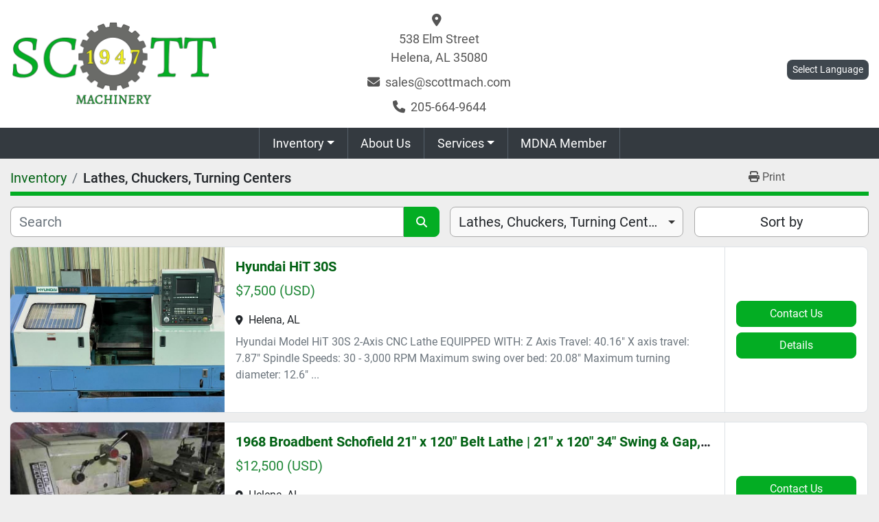

--- FILE ---
content_type: text/html; charset=utf-8
request_url: https://www.scottmach.com/lathes-chuckers-turning-centers
body_size: 7961
content:
<!DOCTYPE html><html id="mh" lang="en"><head><title>Lathes, Chuckers, Turning Centers for sale at Scott Machinery &amp;...</title><meta content="Lathes, Chuckers, Turning Centers for sale at Scott Machinery &amp;..." property="title" /><meta content="text/html; charset=UTF-8" http-equiv="Content-Type" /><meta content="width=device-width, initial-scale=1.0" name="viewport" /><meta content="Find Lathes, Chuckers, Turning Centers, LATHES, ENGINE_See also other Lathe Categories and other Equipment for sale at Scott Machinery &amp; Supply, Inc." name="description" /><meta content="wss://system.machinio.com/cable" name="cable-url" /><meta content="Find Lathes, Chuckers, Turning Centers, LATHES, ENGINE_See also other Lathe Categories and other Equipment for sale at Scott Machinery &amp; Supply, Inc." property="og:description" /><meta content="Lathes, Chuckers, Turning Centers for sale at Scott Machinery &amp; Supply, Inc." property="og:title" /><meta content="website" property="og:type" /><meta content="summary_large_image" property="twitter:card" /><meta content="Lathes, Chuckers, Turning Centers for sale at Scott Machinery &amp; Supply, Inc." property="twitter:title" /><meta content="Find Lathes, Chuckers, Turning Centers, LATHES, ENGINE_See also other Lathe Categories and other Equipment for sale at Scott Machinery &amp; Supply, Inc." property="twitter:description" /><link href="https://i.machineryhost.com" rel="preconnect" /><link href="https://i.system.machinio.com" rel="preconnect" /><link href="https://s3.amazonaws.com" rel="preconnect" /><link rel="stylesheet" href="/styles/custom-9ed61b51feeaa2dd53ad37da0df2c622.css" media="all" /><link rel="stylesheet" href="/packs/css/918-ca3a6288.css" media="all" />
<link rel="stylesheet" href="/packs/css/application-5f9e7bfe.css" media="all" /><link href="https://www.scottmach.com/lathes-chuckers-turning-centers" rel="canonical" /><meta content="https://www.scottmach.com/lathes-chuckers-turning-centers" property="og:url" /><script id="json-ld" type="application/ld+json">{ "@context" : "https://schema.org", "@type" : "LocalBusiness", "name" : "Scott Machinery &amp; Supply, Inc.", "address" : "538 Elm Street, Helena, AL 35080", "url" : "https://www.scottmach.com", "image": "https://f.machineryhost.com/d0b08a8cb1ee9a81012679396650b9ab/logo.png", "telephone" : "205-664-9644"}</script></head><body class="listings-page body-s65 body-xl-container"><code data-configs="{&quot;currency&quot;:&quot;usd&quot;,&quot;convert_prices&quot;:false,&quot;gdpr_compliance&quot;:false,&quot;currency_iso_code&quot;:null,&quot;show_webshop_stripe_invoice_checkout_hint&quot;:false,&quot;private_price_webshop&quot;:false,&quot;enable_listing_quantity&quot;:false,&quot;allow_offer&quot;:false,&quot;terms_of_sales_path&quot;:null,&quot;automated_locale&quot;:false,&quot;primary_language_code&quot;:&quot;en&quot;,&quot;manual_languages&quot;:[&quot;en&quot;],&quot;controller_name&quot;:&quot;listings&quot;,&quot;webshop_type&quot;:&quot;ecommerce&quot;,&quot;create_webshop_lead&quot;:null,&quot;display_cookies_consent&quot;:null,&quot;privacy_policy_page&quot;:null,&quot;contact_form_attach_files_limit&quot;:10,&quot;submit_order_button_text&quot;:null,&quot;shopping_cart_header_title&quot;:null,&quot;custom_newsletter_button_title&quot;:null,&quot;enable_thank_you_page&quot;:null,&quot;restrict_lead_submission_by_buyer_location&quot;:false}"></code><div class="page-wrapper"><div class="hidden-print header-layout"><header class="site-header default" id="site-header"><div class="site-header__top-bar position-relative"><div class="container position-relative"><div class="row align-items-center"><div class="col-12 col-md-4 d-flex justify-content-center justify-content-md-start"><div class="site-header__logo  "><a class="" href="/"><img class="" alt="Scott Machinery &amp; Supply, Inc." src="https://f.machineryhost.com/d0b08a8cb1ee9a81012679396650b9ab/logo.png" /></a></div></div><div class="col-12 col-md-4 text-center d-none d-md-flex"><div class="site-header__contacts w-100 d-flex flex-column align-items-center justify-content-center"><div class="address site-header__contacts__item"><a class="notranslate w-100" href="https://www.google.com/maps/search/538 Elm Street, Helena, AL 35080" target="_blank"> <span>538 Elm Street</span><br /><span>Helena, AL 35080</span></a></div><div class="email first site-header__contacts__item"><a class="contact-tracking email notranslate text-nowrap" href="mailto:sales@scottmach.com"> sales@scottmach.com</a></div><div class="phone site-header__contacts__item"><a class="contact-tracking phone notranslate" href="tel:2056649644"> 205-664-9644</a></div></div></div><div class="col-12 col-md-4"><div class="d-flex justify-content-center justify-content-lg-end mt-3"><div class="site-header__languages-widget hidden-print" id="site-header-languages-widget"><div class="google-translate"><div class="dropdown google-translate-dropdown"><a aria-expanded="false" aria-haspopup="true" class="dropdown-toggle btn btn-sm btn-light" data-toggle="dropdown" href="#" id="google_translate_dropdown">Select Language</a><div aria-labelledby="google_translate_dropdown" class="dropdown-menu google-translate__dropdown-menu"><a class="dropdown-item" data-lang="en" href="#"><img alt="en" src="/packs/static/node_modules/svg-country-flags/svg/us-e834167e589569457e80.svg" /> <span class="notranslate">English</span></a><a class="dropdown-item" data-lang="de" href="#"><img alt="de" src="/packs/static/node_modules/svg-country-flags/svg/de-cfbb0cf09f502653fe85.svg" /> <span class="notranslate">Deutsch</span></a><a class="dropdown-item" data-lang="fr" href="#"><img alt="fr" src="/packs/static/node_modules/svg-country-flags/svg/fr-8bbb4186383e665cc3ee.svg" /> <span class="notranslate">Français</span></a><a class="dropdown-item" data-lang="es" href="#"><img alt="es" src="/packs/static/node_modules/svg-country-flags/svg/es-628f10fe057a86d47f75.svg" /> <span class="notranslate">Español</span></a><a class="dropdown-item" data-lang="it" href="#"><img alt="it" src="/packs/static/node_modules/svg-country-flags/svg/it-58e75cebaf765e503d29.svg" /> <span class="notranslate">Italiano</span></a><a class="dropdown-item" data-lang="nl" href="#"><img alt="nl" src="/packs/static/node_modules/svg-country-flags/svg/nl-a7fdb74e17089394b68c.svg" /> <span class="notranslate">Nederlands</span></a></div></div></div></div></div></div></div></div></div><div class="site-header__bottom-bar site-header__content stick-on-mobile"><div class="container"><div class="row"><div class="col-12 d-flex justify-content-center"><nav class="primary-nav"><ul class="primary-nav__navbar"><li class="primary-nav__item inventory"><div class="dropdown primary-nav__dropdown"><div aria-expanded="false" aria-haspopup="true" class="primary-nav__link dropdown-toggle" id="dropdownMenuButton" role="button"><a href="/en/listings">Inventory</a></div><div aria-labelledby="dropdownMenuButton" class="dropdown-menu primary-nav__dropdown-menu m-0"><div class="d-flex"><div class="primary-nav__link-block"><div class="primary-nav__link-block__item"><a class="dropdown-item  " href="/3d-printer">3D Printer</a></div><div class="primary-nav__link-block__item"><a class="dropdown-item  dropdown-children" href="/bar-screw-machines">Bar &amp; Screw Machines</a><div class="dropdown-item grandchildren w-100"><a class="dropdown-item" data-role="grandchildren-item" href="/bar-screw-machines/automatic-screw-mach-swiss-type-n-c-cnc">AUTOMATIC SCREW MACH., SWISS TYPE, N/C &amp; CNC</a></div></div><div class="primary-nav__link-block__item"><a class="dropdown-item  dropdown-children" href="/bending-machines">Bending Machines</a><div class="dropdown-item grandchildren w-100"><a class="dropdown-item" data-role="grandchildren-item" href="/bending-machines/benders-pipe-tube-bar">BENDERS, PIPE, TUBE &amp; BAR</a></div></div><div class="primary-nav__link-block__item"><a class="dropdown-item  dropdown-children" href="/boring-equipment">Boring Equipment</a><div class="dropdown-item grandchildren w-100"><a class="dropdown-item" data-role="grandchildren-item" href="/boring-equipment/boring-mills-horizontal-table-type">BORING MILLS, HORIZONTAL, TABLE TYPE</a><a class="dropdown-item" data-role="grandchildren-item" href="/boring-equipment/boring-mills-vert-including-vert-turret-lathes">BORING MILLS, VERT. (Including Vert. Turret Lathes)</a></div></div><div class="primary-nav__link-block__item"><a class="dropdown-item  dropdown-children" href="/building-plant-maintenance">Building &amp; Plant Maintenance</a><div class="dropdown-item grandchildren w-100"><a class="dropdown-item" data-role="grandchildren-item" href="/building-plant-maintenance/vacuum-cleaners">VACUUM CLEANERS</a></div></div><div class="primary-nav__link-block__item"><a class="dropdown-item  dropdown-children" href="/cleaning-painting-plating-finishing">Cleaning, Painting, Plating, Finishing</a><div class="dropdown-item grandchildren w-100"><a class="dropdown-item" data-role="grandchildren-item" href="/cleaning-painting-plating-finishing/shot-blast-peening-airless">SHOT BLAST/PEENING, AIRLESS</a><a class="dropdown-item" data-role="grandchildren-item" href="/cleaning-painting-plating-finishing/washing-equipment">WASHING EQUIPMENT</a></div></div><div class="primary-nav__link-block__item"><a class="dropdown-item  dropdown-children" href="/cnc-equipment-all-types">CNC Equipment (all types)</a><div class="dropdown-item grandchildren w-100"><a class="dropdown-item" data-role="grandchildren-item" href="/cnc-equipment-all-types/flame-cutting-equipment-n-c-cnc">FLAME CUTTING EQUIPMENT, N/C &amp; CNC</a><a class="dropdown-item" data-role="grandchildren-item" href="/cnc-equipment-all-types/grinders-surface-reciproc-table-hor-spdl-n-c-cnc">GRINDERS, SURFACE, RECIPROC. TABLE (HOR. SPDL.), N/C &amp; CNC</a><a class="dropdown-item" data-role="grandchildren-item" href="/cnc-equipment-all-types/lathes-combination-n-c-cnc">LATHES, COMBINATION, N/C &amp; CNC</a><a class="dropdown-item" data-role="grandchildren-item" href="/cnc-equipment-all-types/machining-centers-horiz-n-c-cnc-incl-pallet-changers">MACHINING CENTERS,HORIZ,N/C &amp; CNC(Incl.Pallet Changers)</a><a class="dropdown-item" data-role="grandchildren-item" href="/cnc-equipment-all-types/machining-centers-vert-n-c-cnc">MACHINING CENTERS, VERT., N/C &amp; CNC</a></div></div><div class="primary-nav__link-block__item"><a class="dropdown-item  dropdown-children" href="/drilling-tapping">Drilling &amp; Tapping</a><div class="dropdown-item grandchildren w-100"><a class="dropdown-item" data-role="grandchildren-item" href="/drilling-tapping/drills-heavy-duty-sensitive-sgl-vert-spdl">DRILLS, HEAVY DUTY &amp; SENSITIVE, SGL. VERT. SPDL.</a><a class="dropdown-item" data-role="grandchildren-item" href="/drilling-tapping/drills-radial">DRILLS, RADIAL</a></div></div><div class="primary-nav__link-block__item"><a class="dropdown-item  dropdown-children" href="/electric-discharge-machines">Electric Discharge Machines</a><div class="dropdown-item grandchildren w-100"><a class="dropdown-item" data-role="grandchildren-item" href="/electric-discharge-machines/electric-discharge-machines-wire-n-c-cnc">ELECTRIC DISCHARGE MACHINES, WIRE, N/C &amp; CNC</a></div></div><div class="primary-nav__link-block__item"><a class="dropdown-item  dropdown-children" href="/furnaces-ovens-heat-treating">Furnaces, Ovens, Heat Treating</a><div class="dropdown-item grandchildren w-100"><a class="dropdown-item" data-role="grandchildren-item" href="/furnaces-ovens-heat-treating/furnaces">FURNACES</a></div></div><div class="primary-nav__link-block__item"><a class="dropdown-item  dropdown-children" href="/grinding">Grinding</a><div class="dropdown-item grandchildren w-100"><a class="dropdown-item" data-role="grandchildren-item" href="/grinding/grinders-surface-reciproc-table-hor-spdl">GRINDERS, SURFACE, RECIPROC. TABLE (HOR. SPDL.)</a><a class="dropdown-item" data-role="grandchildren-item" href="/grinding/grinders-surface-rotary-type-vert-spdl">GRINDERS, SURFACE, ROTARY TYPE (VERT. SPDL.)</a></div></div><div class="primary-nav__link-block__item"><a class="dropdown-item  " href="/horizontal-boring-mill">Horizontal Boring Mill</a></div><hr /><a class="dropdown-item view-all" href="/en/categories">View All</a></div></div></div></div></li><li class="primary-nav__item"><a class="primary-nav__link" href="/pages/about-us">About Us</a></li><li class="primary-nav__item"><div class="dropdown primary-nav__dropdown"><div aria-expanded="false" aria-haspopup="true" class="primary-nav__link dropdown-toggle" id="pagesMenuButton107" role="button"><a href="/pages/services">Services</a></div><div aria-labelledby="pagesMenuButton107" class="dropdown-menu primary-nav__dropdown-menu m-0"><div class="d-flex"><div class="primary-nav__link-block"><a class="dropdown-item" href="/pages/services">Services</a><a class="dropdown-item" href="/pages/auctions">Auctions</a><a class="dropdown-item" href="/pages/buy-outs">Buy Outs</a><a class="dropdown-item" href="/pages/liquidations">Liquidations</a><a class="dropdown-item" href="/pages/inspections">Inspections</a><a class="dropdown-item" href="/pages/machinery-repair">Machinery Repair</a><a class="dropdown-item" href="/pages/appraisals">Appraisals</a><a class="dropdown-item" href="/pages/purchasing">Purchasing</a><a class="dropdown-item" href="/pages/used-machine-sales">Used Machine Sales</a><a class="dropdown-item" href="/pages/machinery-locator">Machinery Locator</a><a class="dropdown-item" href="/pages/equipment-removal-and-installation">Equipment removal and installation</a><a class="dropdown-item" href="/pages/plant-maintenance">Plant Maintenance</a><a class="dropdown-item" href="/pages/asset-management">Asset Management</a><a class="dropdown-item" href="/pages/warehousing">Warehousing</a><a class="dropdown-item" href="/pages/electrical-and-mechanical-design">Electrical and Mechanical Design</a></div></div></div></div></li><li class="primary-nav__item"><a class="primary-nav__link" href="/pages/mdna-member">MDNA Member</a></li></ul></nav><div class="hamburger-wrapper d-flex d-lg-none align-items-center" data-role="hamburger-menu"><button aria-label="Menu" class="hamburger hamburger--spin d-flex align-items-center" type="button"><div class="hamburger-box"><div class="hamburger-inner"></div></div></button><h5 class="ml-2 mb-0">Menu</h5></div></div></div></div></div></header></div><div class="page-layout" id="page-layout"><div class="page-inner" id="page-inner"><code class="hidden" data-query-params="{&quot;category&quot;:&quot;lathes-chuckers-turning-centers&quot;,&quot;selected_categories&quot;:[&quot;Lathes, Chuckers, Turning Centers&quot;],&quot;lang&quot;:&quot;en&quot;,&quot;path&quot;:&quot;/listings&quot;}"></code><div class="mt-2"><div class="default-search-bar container"><div class="index-header__outer row"><div class="index-header col-12"><div class="index-header__inner row"><nav aria-label="breadcrumb" class="py-2 col-lg-9 pl-0"><ol class="breadcrumb mb-0" itemscope="" itemtype="http://schema.org/BreadcrumbList"><li class="breadcrumb-item" itemid="/categories" itemprop="itemListElement" itemscope="" itemtype="http://schema.org/ListItem"><meta content="1" itemprop="position" /><a itemprop="item" itemtype="http://schema.org/Thing" itemid="/categories" itemscope="itemscope" href="/categories"><span itemprop="name">Inventory</span></a></li><li class="breadcrumb-item active" itemid="/lathes-chuckers-turning-centers" itemprop="itemListElement" itemscope="" itemtype="http://schema.org/ListItem"><meta content="2" itemprop="position" /><meta content="/lathes-chuckers-turning-centers" itemid="/lathes-chuckers-turning-centers" itemprop="item" itemscope="" itemtype="http://schema.org/Thing" /><h1 class="breadcrumb-title" content="Lathes, Chuckers, Turning Centers" itemprop="name">Lathes, Chuckers, Turning Centers</h1></li></ol></nav><div class="col-lg-3 pr-0 d-none d-lg-block utility-button__wrapper utility-button__wrapper--index"><button class="print-button btn mt-0" data-path="/print?category=lathes-chuckers-turning-centers&amp;selected_categories%5B%5D=Lathes%2C+Chuckers%2C+Turning+Centers" data-role="js-print-listings"><i class="fa fa-print"></i> <span>Print</span></button></div></div></div></div><div class="row"><div class="index-controls hidden-print m-0 col-12 pr-lg-0 col-lg-6"><div class="search__outer w-100"><form action="/lathes-chuckers-turning-centers" class="search" method="get"><div class="row"><input aria-label="Search" autocomplete="off" class="search__input form-control col-10 col-lg-11" data-autocomplete-select-path="/listings" data-role="searchbar" data-search-category="Lathes, Chuckers, Turning Centers" name="q" placeholder="Search" type="search" /><button class="search__button btn col-2 col-lg-1 d-flex align-items-center justify-content-center" title="submit" type="submit"><i class="fa fa-search"></i></button></div></form><div class="autocomplete-wrapper"></div></div></div><a class="listing-filters-toggle btn btn-primary w-100 d-flex justify-content-between align-items-center mt-2 mb-3" href="#" id="filters-toggle-button"><span>Filters</span><i class="fa fa-filter"></i></a><div class="listing-filters row m-0 col-lg-6"><div class="category-select mb-2 mb-lg-0 pl-0 pr-0 col-12 pr-md-3 col-lg-7 col-md-6"><select class="w-100" data-role="js-category-select" hidden="true" name="category"><option data-path="/listings" value="All">All Categories</option><option data-path="/3d-printer" value="3D Printer">3D Printer (3)</option><option data-path="/bar-screw-machines" value="Bar &amp; Screw Machines">Bar &amp; Screw Machines (1)</option><option class="option__subcategory" data-path="/bar-screw-machines/automatic-screw-mach-swiss-type-n-c-cnc" value="AUTOMATIC SCREW MACH., SWISS TYPE, N/C &amp; CNC">AUTOMATIC SCREW MACH., SWISS TYPE, N/C &amp; CNC (1)</option><option data-path="/bending-machines" value="Bending Machines">Bending Machines (1)</option><option class="option__subcategory" data-path="/bending-machines/benders-pipe-tube-bar" value="BENDERS, PIPE, TUBE &amp; BAR">BENDERS, PIPE, TUBE &amp; BAR (1)</option><option data-path="/boring-equipment" value="Boring Equipment">Boring Equipment (8)</option><option class="option__subcategory" data-path="/boring-equipment/boring-mills-horizontal-table-type" value="BORING MILLS, HORIZONTAL, TABLE TYPE">BORING MILLS, HORIZONTAL, TABLE TYPE (3)</option><option class="option__subcategory" data-path="/boring-equipment/boring-mills-vert-including-vert-turret-lathes" value="BORING MILLS, VERT. (Including Vert. Turret Lathes)">BORING MILLS, VERT. (Including Vert. Turret Lathes) (5)</option><option data-path="/building-plant-maintenance" value="Building &amp; Plant Maintenance">Building &amp; Plant Maintenance (1)</option><option class="option__subcategory" data-path="/building-plant-maintenance/vacuum-cleaners" value="VACUUM CLEANERS">VACUUM CLEANERS (1)</option><option data-path="/cleaning-painting-plating-finishing" value="Cleaning, Painting, Plating, Finishing">Cleaning, Painting, Plating, Finishing (2)</option><option class="option__subcategory" data-path="/cleaning-painting-plating-finishing/shot-blast-peening-airless" value="SHOT BLAST/PEENING, AIRLESS">SHOT BLAST/PEENING, AIRLESS (1)</option><option class="option__subcategory" data-path="/cleaning-painting-plating-finishing/washing-equipment" value="WASHING EQUIPMENT">WASHING EQUIPMENT (1)</option><option data-path="/cnc-equipment-all-types" value="CNC Equipment (all types)">CNC Equipment (all types) (20)</option><option class="option__subcategory" data-path="/cnc-equipment-all-types/flame-cutting-equipment-n-c-cnc" value="FLAME CUTTING EQUIPMENT, N/C &amp; CNC">FLAME CUTTING EQUIPMENT, N/C &amp; CNC (3)</option><option class="option__subcategory" data-path="/cnc-equipment-all-types/grinders-surface-reciproc-table-hor-spdl-n-c-cnc" value="GRINDERS, SURFACE, RECIPROC. TABLE (HOR. SPDL.), N/C &amp; CNC">GRINDERS, SURFACE, RECIPROC. TABLE (HOR. SPDL.), N/C &amp; CNC (1)</option><option class="option__subcategory" data-path="/cnc-equipment-all-types/lathes-combination-n-c-cnc" value="LATHES, COMBINATION, N/C &amp; CNC">LATHES, COMBINATION, N/C &amp; CNC (2)</option><option class="option__subcategory" data-path="/cnc-equipment-all-types/machining-centers-horiz-n-c-cnc-incl-pallet-changers" value="MACHINING CENTERS,HORIZ,N/C &amp; CNC(Incl.Pallet Changers)">MACHINING CENTERS,HORIZ,N/C &amp; CNC(Incl.Pallet Changers) (2)</option><option class="option__subcategory" data-path="/cnc-equipment-all-types/machining-centers-vert-n-c-cnc" value="MACHINING CENTERS, VERT., N/C &amp; CNC">MACHINING CENTERS, VERT., N/C &amp; CNC (3)</option><option data-path="/drilling-tapping" value="Drilling &amp; Tapping">Drilling &amp; Tapping (6)</option><option class="option__subcategory" data-path="/drilling-tapping/drills-heavy-duty-sensitive-sgl-vert-spdl" value="DRILLS, HEAVY DUTY &amp; SENSITIVE, SGL. VERT. SPDL.">DRILLS, HEAVY DUTY &amp; SENSITIVE, SGL. VERT. SPDL. (2)</option><option class="option__subcategory" data-path="/drilling-tapping/drills-radial" value="DRILLS, RADIAL">DRILLS, RADIAL (3)</option><option data-path="/electric-discharge-machines" value="Electric Discharge Machines">Electric Discharge Machines (1)</option><option class="option__subcategory" data-path="/electric-discharge-machines/electric-discharge-machines-wire-n-c-cnc" value="ELECTRIC DISCHARGE MACHINES, WIRE, N/C &amp; CNC">ELECTRIC DISCHARGE MACHINES, WIRE, N/C &amp; CNC (1)</option><option data-path="/furnaces-ovens-heat-treating" value="Furnaces, Ovens, Heat Treating">Furnaces, Ovens, Heat Treating (1)</option><option class="option__subcategory" data-path="/furnaces-ovens-heat-treating/furnaces" value="FURNACES">FURNACES (1)</option><option data-path="/grinding" value="Grinding">Grinding (10)</option><option class="option__subcategory" data-path="/grinding/grinders-surface-reciproc-table-hor-spdl" value="GRINDERS, SURFACE, RECIPROC. TABLE (HOR. SPDL.)">GRINDERS, SURFACE, RECIPROC. TABLE (HOR. SPDL.) (6)</option><option class="option__subcategory" data-path="/grinding/grinders-surface-rotary-type-vert-spdl" value="GRINDERS, SURFACE, ROTARY TYPE (VERT. SPDL.)">GRINDERS, SURFACE, ROTARY TYPE (VERT. SPDL.) (1)</option><option data-path="/horizontal-boring-mill" value="Horizontal Boring Mill">Horizontal Boring Mill (2)</option><option data-path="/lathes-chuckers-turning-centers" selected="" value="Lathes, Chuckers, Turning Centers">Lathes, Chuckers, Turning Centers (2)</option><option class="option__subcategory" data-path="/lathes-chuckers-turning-centers/lathes-engine_see-also-other-lathe-categories" value="LATHES, ENGINE_See also other Lathe Categories">LATHES, ENGINE_See also other Lathe Categories (1)</option><option data-path="/marking-engraving-etching" value="Marking, Engraving, Etching">Marking, Engraving, Etching (1)</option><option class="option__subcategory" data-path="/marking-engraving-etching/marking-machines-laser" value="MARKING MACHINES, LASER">MARKING MACHINES, LASER (1)</option><option data-path="/material-handling" value="Material Handling">Material Handling (2)</option><option class="option__subcategory" data-path="/material-handling/trucks-lift-gas-or-electric" value="TRUCKS, LIFT, GAS OR ELECTRIC">TRUCKS, LIFT, GAS OR ELECTRIC (2)</option><option data-path="/metalworking" value="Metalworking">Metalworking (1)</option><option class="option__subcategory" data-path="/metalworking/honing-lapping" value="Honing &amp; Lapping">Honing &amp; Lapping (1)</option><option data-path="/milling-incl-jig-mills" value="Milling (incl Jig Mills)">Milling (incl Jig Mills) (1)</option><option class="option__subcategory" data-path="/milling-incl-jig-mills/millers-vertical-universal-n-c-cnc" value="MILLERS, VERTICAL/UNIVERSAL, N/C &amp; CNC">MILLERS, VERTICAL/UNIVERSAL, N/C &amp; CNC (1)</option><option data-path="/packaging" value="Packaging">Packaging (3)</option><option class="option__subcategory" data-path="/packaging/packaging-machines" value="PACKAGING MACHINES">PACKAGING MACHINES (3)</option><option data-path="/power-transformers" value="Power Transformers">Power Transformers (5)</option><option class="option__subcategory" data-path="/power-transformers/transformers-3-phase-60-cycle-substation" value="TRANSFORMERS, 3 PHASE, 60 CYCLE, SUBSTATION">TRANSFORMERS, 3 PHASE, 60 CYCLE, SUBSTATION (5)</option><option data-path="/press" value="Press">Press (1)</option><option data-path="/punching-shearing" value="Punching &amp; Shearing">Punching &amp; Shearing (2)</option><option class="option__subcategory" data-path="/punching-shearing/punches-single-station" value="PUNCHES, SINGLE STATION">PUNCHES, SINGLE STATION (1)</option><option data-path="/rolling-mills-roll-forming" value="Rolling Mills &amp; Roll Forming">Rolling Mills &amp; Roll Forming (1)</option><option class="option__subcategory" data-path="/rolling-mills-roll-forming/rolls-power-tank-turning" value="ROLLS, POWER TANK TURNING">ROLLS, POWER TANK TURNING (1)</option><option data-path="/saws-cutting-equipment" value="Saws, Cutting Equipment">Saws, Cutting Equipment (2)</option><option class="option__subcategory" data-path="/saws-cutting-equipment/saws-band-vertical" value="SAWS, BAND, VERTICAL">SAWS, BAND, VERTICAL (2)</option><option data-path="/stock-feeding-except-coil" value="Stock Feeding (except coil)">Stock Feeding (except coil) (1)</option><option class="option__subcategory" data-path="/stock-feeding-except-coil/feeders" value="FEEDERS">FEEDERS (1)</option><option data-path="/tube-pipe" value="Tube &amp; Pipe">Tube &amp; Pipe (1)</option><option class="option__subcategory" data-path="/tube-pipe/tube-end-forming-machinery" value="TUBE END FORMING MACHINERY">TUBE END FORMING MACHINERY (1)</option><option data-path="/vertical-mill" value="Vertical Mill">Vertical Mill (2)</option><option data-path="/wire" value="Wire">Wire (1)</option><option class="option__subcategory" data-path="/wire/wire-machinery-straighteners-cut-offs" value="WIRE MACHINERY, STRAIGHTENERS &amp; CUT-OFFS">WIRE MACHINERY, STRAIGHTENERS &amp; CUT-OFFS (1)</option></select></div><div class="p-0 col-12 col-lg-5 col-md-6"><div class="btn-group w-100"><button class="btn btn-light bg-white dropdown-toggle sort-by-toggle text-truncate" data-toggle="dropdown" title="Sort by">Sort by</button><div class="dropdown-menu w-100"><button class="select-sort-by dropdown-item active" data-direction="" data-href="/listings" data-sort_by="">Relevance</button><button class="select-sort-by dropdown-item" data-direction="asc" data-href="/listings" data-sort_by="manufacturer">Manufacturer A-Z</button><button class="select-sort-by dropdown-item" data-direction="desc" data-href="/listings" data-sort_by="manufacturer">Manufacturer Z-A</button><button class="select-sort-by dropdown-item" data-direction="asc" data-href="/listings" data-sort_by="model">Model A-Z</button><button class="select-sort-by dropdown-item" data-direction="desc" data-href="/listings" data-sort_by="model">Model Z-A</button><button class="select-sort-by dropdown-item" data-direction="asc" data-href="/listings" data-sort_by="price">Price ascending</button><button class="select-sort-by dropdown-item" data-direction="desc" data-href="/listings" data-sort_by="price">Price descending</button><button class="select-sort-by dropdown-item" data-direction="asc" data-href="/listings" data-sort_by="year">Oldest</button><button class="select-sort-by dropdown-item" data-direction="desc" data-href="/listings" data-sort_by="year">Newest</button><button class="select-sort_by dropdown-item js-sorting-more-btn">Specifications</button></div></div></div></div></div></div></div><div class="container mb-4"><div class="listings-index__outer"><div class="listings-index"><div class="row listings-row"><div class="listing__wrapper default col-12"><div class="listing flex-row align-items-stretch"><a class="listing-img__wrapper col-sm-12 col-lg-3 p-0" data-event-action="listing_image" data-id="1435830" data-role="show-listing" href="/listings/1435830-used-hyundai-hit-30s"><img alt="Used Hyundai HiT 30S" class=" listing-img lazy owl-lazy listing-img--vertical" data-src="https://i.machineryhost.com/6ad5323bfde1a44a92cbd82aa64c6e40/large-used-hyundai-hi-t-30-s.jpg" src="/packs/static/listings/images/loading_image_en-664985bb0e7bb5c8be1b.svg" /></a><div class="listing-info col-sm-12 col-lg-6 col-xl-7"><h4 class="listing-info__title mb-2"><a data-role="show-listing" data-id="1435830" href="/listings/1435830-used-hyundai-hit-30s"><span class="notranslate">Hyundai HiT 30S</span></a></h4><div class="listing-info__price mb-3"><div class="listing-price-data  d-flex flex-wrap align-items-baseline" data-listing-price="7500.0"><span class="primary-price">$7,500 (USD)</span></div></div><div class="listing-info__location mb-2 d-flex align-items-center"><i class="fa-solid fa-location-dot mr-2 small"></i>Helena, AL</div><p class="listing-info__description m-0">Hyundai Model HiT 30S 2-Axis CNC Lathe

EQUIPPED WITH:

Z Axis Travel: 40.16&quot;

X axis travel: 7.87&quot;

Spindle Speeds: 30 - 3,000 RPM

Maximum swing over bed: 20.08&quot;

Maximum turning diameter: 12.6&quot;
...</p></div><div class="listing-controls col-sm-12 col-lg-3 col-xl-2 hidden-print"><div class="listing-controls__inner row"><div class="listing-btn__wrapper col-12 col-sm-6 col-md-12"><button class="mb-2 listing-btn btn btn-primary btn-block w-100 listing-btn--contact js-contact-btn" data-listing-id="1435830">Contact Us</button></div><div class="listing-btn__wrapper col-12 col-sm-6 col-md-12"><a class="listing-btn btn btn-primary btn-block w-100 mt-2 mt-sm-0" data-event-action="details" data-id="1435830" data-role="show-listing" href="/listings/1435830-used-hyundai-hit-30s">Details</a></div></div></div></div></div><div class="listing__wrapper default col-12"><div class="listing flex-row align-items-stretch"><a class="listing-img__wrapper col-sm-12 col-lg-3 p-0" data-event-action="listing_image" data-id="8716" data-role="show-listing" href="/listings/8716-1968-broadbent-schofield-21-x-120-belt-lathe-21-x-120-34-swing-gap-sr"><img alt="Used 1968 Broadbent Schofield 21&quot; x 120&quot; Belt Lathe | 21&quot; x 120&quot; 34&quot; Swing &amp; Gap, SR" class=" listing-img lazy owl-lazy listing-img--vertical" data-src="https://i.machineryhost.com/1d33a6f984254189a481df092fe5c477/b17f0f8b65.jpg" src="/packs/static/listings/images/loading_image_en-664985bb0e7bb5c8be1b.svg" /></a><div class="listing-info col-sm-12 col-lg-6 col-xl-7"><h4 class="listing-info__title mb-2"><a data-role="show-listing" data-id="8716" href="/listings/8716-1968-broadbent-schofield-21-x-120-belt-lathe-21-x-120-34-swing-gap-sr"><span class="notranslate">1968 Broadbent Schofield 21&quot; x 120&quot; Belt Lathe | 21&quot; x 120&quot; 34&quot; Swing &amp; Gap, SR</span></a></h4><div class="listing-info__price mb-3"><div class="listing-price-data  d-flex flex-wrap align-items-baseline" data-listing-price="12500.0"><span class="primary-price">$12,500 (USD)</span></div></div><div class="listing-info__location mb-2 d-flex align-items-center"><i class="fa-solid fa-location-dot mr-2 small"></i>Helena, AL</div><p class="listing-info__description m-0">Year: 1968 Specification: Swing Over Bed...........................................21&quot; Swing in Gap.............................................34&quot; Swing Over Cross Slide..............................</p></div><div class="listing-controls col-sm-12 col-lg-3 col-xl-2 hidden-print"><div class="listing-controls__inner row"><div class="listing-btn__wrapper col-12 col-sm-6 col-md-12"><button class="mb-2 listing-btn btn btn-primary btn-block w-100 listing-btn--contact js-contact-btn" data-listing-id="8716">Contact Us</button></div><div class="listing-btn__wrapper col-12 col-sm-6 col-md-12"><a class="listing-btn btn btn-primary btn-block w-100 mt-2 mt-sm-0" data-event-action="details" data-id="8716" data-role="show-listing" href="/listings/8716-1968-broadbent-schofield-21-x-120-belt-lathe-21-x-120-34-swing-gap-sr">Details</a></div></div></div></div></div></div></div><div class="row"><div class="mt-ggw col-8 offset-2"></div></div></div></div></div><div class="site-footer footer__outer text-center"><div class="footer__container container"><footer class="footer row pb-3"><div class="footer__info col-12 col-md-4 mt-3 text-md-left text-center"><h2 class="mb-2 footer__company notranslate"><a href="/">Scott Machinery &amp; Supply, Inc.</a></h2><div class="footer__info__links d-flex d-md-block align-items-center flex-column"><div class="d-flex align-items-center"><i class="mr-1 fa fa-map-marker-alt fa-solid"></i> <a class="mt-1 footer__link footer__info__address notranslate" href="https://www.google.com/maps/search/538 Elm Street, Helena, AL 35080" target="_blank"><span>538 Elm Street</span><br /><span>Helena, AL 35080</span></a></div><div class="d-flex align-items-center"><i class="mr-1 fa fa-envelope"></i> <a class="contact-tracking email notranslate py-3" href="mailto:sales@scottmach.com"> sales@scottmach.com</a></div><div class="d-flex align-items-center"><i class="y-3 mr-1 fa fa-phone"></i> <a class="contact-tracking phone notranslate mt-1 footer__info__phone" href="tel:2056649644"> 205-664-9644</a></div></div></div><ul class="footer-nav nav d-print-none col-12 col-md-8 d-flex m-0 mt-md-3 justify-content-md-end justify-content-center align-items-center"><li class="footer-nav__item"><a class="footer-nav__link active" href="/listings">Inventory</a></li><li class="footer-nav__item"><a class="footer-nav__link active" href="/pages/about-us">About Us</a></li><li class="footer-nav__item"><a class="footer-nav__link active" href="/pages/services">Services</a></li><li class="footer-nav__item"><a class="footer-nav__link active" href="/pages/mdna-member">MDNA Member</a></li></ul></footer><div class="d-flex flex-column flex-md-row align-items-center justify-content-md-center py-3"><div class="backlink hosted_info mx-md-2 my-1"><a href="https://www.machinio.com/system" rel="noopener" target="_blank">Machinio System</a> website by <a href="https://www.machinio.com" rel="noopener" target="_blank">Machinio</a></div></div></div></div><div class="fixed_container d-print-none"></div></div></div><script>
//<![CDATA[
var _rollbarConfig = {
  accessToken: "aec4e181ec6a45498ca430cb2d1dcff8",
  captureUncaught: true,
  captureUnhandledRejections: true,
  ignoredMessages: [
    '(.*)QuotaExceededError:(.*)',
    '(.*)DOM Exception 22:(.*)',
    'QuotaExceededError(.*)',
    'DOM Exception 22(.*)',
    'DOM Exception 22: QuotaExceededError: An attempt was made to add something to storage that exceeded the quota.',
    'The quota has been exceeded.',
    'Object Not Found Matching Id',
    'Script error.',
    '(.*)[lgst]\\.a\\.init is not a function\\.(.*)',
    "SyntaxError: Unexpected keyword 'this'",
    "Cannot read properties of null \\(reading .style.\\)",
    "null is not an object \\(evaluating .a\\.style.\\)",
    "Can't find variable: gmo",
    "scrollReadRandom",
    "replaceChildren is not a function",
    "Cannot read properties of undefined \\(reading .value.\\)"
  ],
  payload: {
    environment: "production"
  }
};
//]]>
</script><script src="/packs/js/runtime-4e83ecbc66661d7bb1f5.js" defer="defer"></script>
<script src="/packs/js/692-1ab0e0c46d8705502bce.js" defer="defer"></script>
<script src="/packs/js/706-cee65121c381e619848d.js" defer="defer"></script>
<script src="/packs/js/635-0afd58c9e729fe544641.js" defer="defer"></script>
<script src="/packs/js/918-9a6f14d0cc992d20f83e.js" defer="defer"></script>
<script src="/packs/js/989-1335ce700e1b197b2d49.js" defer="defer"></script>
<script src="/packs/js/162-de536d99abe3cac61da0.js" defer="defer"></script>
<script src="/packs/js/application-182fe7022b3d27ec462a.js" defer="defer"></script>
<script src="/packs/js/624-94c5ec60afc06453862e.js" defer="defer"></script>
<script src="/packs/js/rollbar-1c051f26f9e7b1752fca.js" defer="defer"></script>
<script src="/packs/js/368-8e0a32fe4c52b049fb40.js" defer="defer"></script>
<script src="/packs/js/language_widget-7fd9400807aa2be592dc.js" defer="defer"></script>
<script src="/packs/js/764-c077c878bdeb25835260.js" defer="defer"></script>
<script src="/packs/js/841-90387483698fdd9030e6.js" defer="defer"></script>
<script src="/packs/js/gallery-27601d96fa6951f8d87e.js" defer="defer"></script>
<script src="/packs/js/owl_carousel-dca796c866e00378e552.js" defer="defer"></script><script crossorigin="anonymous" src="https://kit.fontawesome.com/722e3adc3e.js"></script><script src="https://cdnjs.cloudflare.com/polyfill/v3/polyfill.min.js?version=4.8.0&amp;features=Element.prototype.replaceChildren"></script></body></html>